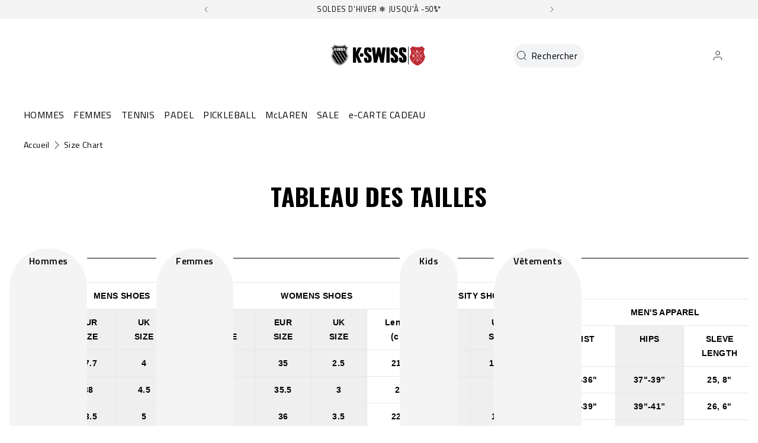

--- FILE ---
content_type: text/javascript
request_url: https://kswiss.fr/cdn/shop/t/70/assets/tabbed-content.js?v=172545951963854692531707170624
body_size: 1416
content:
(self.webpackChunkNeptuneTheme2=self.webpackChunkNeptuneTheme2||[]).push([[405],{740:()=>{function t(e){return(t="function"==typeof Symbol&&"symbol"==typeof Symbol.iterator?function(t){return typeof t}:function(t){return t&&"function"==typeof Symbol&&t.constructor===Symbol&&t!==Symbol.prototype?"symbol":typeof t})(e)}function e(t,e){if(!(t instanceof e))throw new TypeError("Cannot call a class as a function")}function n(t,e){for(var n=0;n<e.length;n++){var r=e[n];r.enumerable=r.enumerable||!1,r.configurable=!0,"value"in r&&(r.writable=!0),Object.defineProperty(t,r.key,r)}}function r(t,e,r){return e&&n(t.prototype,e),r&&n(t,r),t}function o(t,e){if("function"!=typeof e&&null!==e)throw new TypeError("Super expression must either be null or a function");t.prototype=Object.create(e&&e.prototype,{constructor:{value:t,writable:!0,configurable:!0}}),e&&f(t,e)}function a(t){var e=c();return function(){var n,r=h(t);if(e){var o=h(this).constructor;n=Reflect.construct(r,arguments,o)}else n=r.apply(this,arguments);return i(this,n)}}function i(e,n){if(n&&("object"===t(n)||"function"==typeof n))return n;if(void 0!==n)throw new TypeError("Derived constructors may only return object or undefined");return l(e)}function l(t){if(void 0===t)throw new ReferenceError("this hasn't been initialised - super() hasn't been called");return t}function u(t){var e="function"==typeof Map?new Map:void 0;return(u=function(t){if(null===t||(n=t,-1===Function.toString.call(n).indexOf("[native code]")))return t;var n;if("function"!=typeof t)throw new TypeError("Super expression must either be null or a function");if(void 0!==e){if(e.has(t))return e.get(t);e.set(t,r)}function r(){return s(t,arguments,h(this).constructor)}return r.prototype=Object.create(t.prototype,{constructor:{value:r,enumerable:!1,writable:!0,configurable:!0}}),f(r,t)})(t)}function s(t,e,n){return(s=c()?Reflect.construct:function(t,e,n){var r=[null];r.push.apply(r,e);var o=new(Function.bind.apply(t,r));return n&&f(o,n.prototype),o}).apply(null,arguments)}function c(){if("undefined"==typeof Reflect||!Reflect.construct)return!1;if(Reflect.construct.sham)return!1;if("function"==typeof Proxy)return!0;try{return Boolean.prototype.valueOf.call(Reflect.construct(Boolean,[],(function(){}))),!0}catch(t){return!1}}function f(t,e){return(f=Object.setPrototypeOf||function(t,e){return t.__proto__=e,t})(t,e)}function h(t){return(h=Object.setPrototypeOf?Object.getPrototypeOf:function(t){return t.__proto__||Object.getPrototypeOf(t)})(t)}!function(){var t=document.createElement("template");t.innerHTML='\n    <style>\n      :host {\n        display: flex;\n        flex-wrap: wrap;\n      }\n      ::slotted(tab-panel) {\n        flex-basis: 100%;\n      }\n    </style>\n    <slot name="tab"></slot>\n    <slot name="panel"></slot>\n  ';var n=function(n){o(u,n);var i=a(u);function u(){var n;return e(this,u),(n=i.call(this)).hasAttribute("admin"),n._onSlotChange=n._onSlotChange.bind(l(n)),n.attachShadow({mode:"open"}),n.shadowRoot.appendChild(t.content.cloneNode(!0)),n._tabSlot=n.shadowRoot.querySelector("slot[name=tab]"),n._panelSlot=n.shadowRoot.querySelector("slot[name=panel]"),n._tabSlot.addEventListener("slotchange",n._onSlotChange),n._panelSlot.addEventListener("slotchange",n._onSlotChange),n}return r(u,[{key:"connectedCallback",value:function(){var t=this;this.addEventListener("keydown",this._onKeyDown),this.addEventListener("click",this._onClick),this.hasAttribute("role")||this.setAttribute("role","tablist"),Promise.all([customElements.whenDefined("tab-button"),customElements.whenDefined("tab-panel")]).then((function(e){return t._linkPanels()}))}},{key:"disconnectedCallback",value:function(){this.removeEventListener("keydown",this._onKeyDown),this.removeEventListener("click",this._onClick)}},{key:"_onSlotChange",value:function(){this._linkPanels()}},{key:"_linkPanels",value:function(){var t=this._allTabs();t.forEach((function(t){var e=t.nextElementSibling;"tab-panel"===e.tagName.toLowerCase()?(t.setAttribute("aria-controls",e.id),e.setAttribute("aria-labelledby",t.id)):console.error("Tab #".concat(t.id," is not a")+"sibling of a <tab-panel>")}));var e=t.find((function(t){return t.selected}))||t[0];this._selectTab(e)}},{key:"_allPanels",value:function(){return Array.from(this.querySelectorAll("tab-panel"))}},{key:"_allTabs",value:function(){return Array.from(this.querySelectorAll("tab-button"))}},{key:"_panelForTab",value:function(t){var e=t.getAttribute("aria-controls");return this.querySelector("#".concat(e))}},{key:"_prevTab",value:function(){var t=this._allTabs(),e=t.findIndex((function(t){return t.selected}))-1;return t[(e+t.length)%t.length]}},{key:"_firstTab",value:function(){return this._allTabs()[0]}},{key:"_lastTab",value:function(){var t=this._allTabs();return t[t.length-1]}},{key:"_nextTab",value:function(){var t=this._allTabs(),e=t.findIndex((function(t){return t.selected}))+1;return t[e%t.length]}},{key:"reset",value:function(){var t=this._allTabs(),e=this._allPanels();t.forEach((function(t){return t.selected=!1})),e.forEach((function(t){return t.hidden=!0}))}},{key:"_selectTab",value:function(t){this.reset();var e=this._panelForTab(t);if(!e)throw new Error("No panel with id ".concat(newPanelId));t.selected=!0,e.hidden=!1}},{key:"_onKeyDown",value:function(t){if("tab"===t.target.getAttribute("role")&&!t.altKey){var e;switch(t.keyCode){case 37:case 38:e=this._prevTab();break;case 39:case 40:e=this._nextTab();break;case 36:e=this._firstTab();break;case 35:e=this._lastTab();break;default:return}t.preventDefault(),this._selectTab(e)}}},{key:"_onClick",value:function(t){"tab"===t.target.getAttribute("role")&&this._selectTab(t.target)}}]),u}(u(HTMLElement));customElements.define("neptune-tabs",n);var i=0,s=function(t){o(l,t);var n=a(l);function l(){return e(this,l),n.call(this)}return r(l,[{key:"connectedCallback",value:function(){this.setAttribute("role","tab"),this.id||(this.id="tab-generated-".concat(i++)),this.setAttribute("aria-selected","false"),this.setAttribute("tabindex",-1),this._upgradeProperty("selected")}},{key:"_upgradeProperty",value:function(t){if(this.hasOwnProperty(t)){var e=this[t];delete this[t],this[t]=e}}},{key:"attributeChangedCallback",value:function(){var t=this.hasAttribute("selected");this.setAttribute("aria-selected",t),this.setAttribute("tabindex",t?0:-1)}},{key:"selected",get:function(){return this.hasAttribute("selected")},set:function(t){(t=Boolean(t))?(this.setAttribute("selected",""),this.classList.add("active")):(this.removeAttribute("selected"),this.classList.remove("active"))}}],[{key:"observedAttributes",get:function(){return["selected"]}}]),l}(u(HTMLElement));customElements.define("tab-button",s);var c=0,f=function(t){o(i,t);var n=a(i);function i(){return e(this,i),n.call(this)}return r(i,[{key:"connectedCallback",value:function(){this.setAttribute("role","tabpanel"),this.id||(this.id="tab-panel-generated-".concat(c++))}}]),i}(u(HTMLElement));customElements.define("tab-panel",f)}()}},t=>{t(t.s=740)}]);